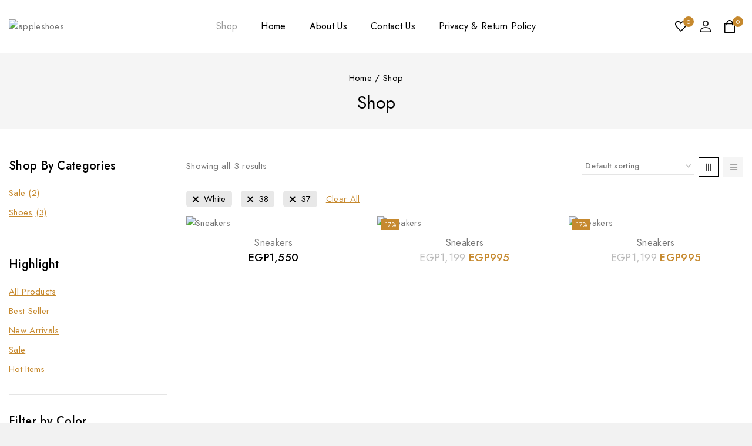

--- FILE ---
content_type: text/css
request_url: https://appleshoes.net/wp-content/plugins/templatemela-plugin-mode/layouts/default/style.css?ver=1.1.1
body_size: 3683
content:
/**
* Theme Name:     Mode Layout
* Theme URI:      https://templatemela.com/
* Author:         TemplateMela
* Author URI:     https://templatemela.com
* Description:    This is a child theme of Avanam, generated by TemplateMela.
* Version:        1.1.1
* License:        GNU General Public License v3.0 (or later)
* License URI:    https://www.gnu.org/licenses/gpl-3.0.html
*/
:root {
  --global-gray-400: #e5e5e5;
  --global-button-height: 46px;
  --global-button-max-height: 46px;
}
@media (max-width: 767px) {
  :root {
    --global-button-height: 38px;
    --global-button-max-height: 38px;
  }
}
:root .color-switch-dark button, :root .color-switch-dark .button, :root .color-switch-dark .wp-block-button__link, :root .color-switch-dark input[type=button], :root .color-switch-dark input[type=reset], :root .color-switch-dark input[type=submit], :root .color-switch-dark .fl-button, :root .color-switch-dark .elementor-button-wrapper .elementor-button, :root .color-switch-dark .base-sticky-add-to-cart-action-wrap a.added_to_cart, :root .color-switch-dark div.product div.summary .added_to_cart, :root .color-switch-dark a.added_to_cart:not(.woocommerce .product-action-wrap.style-text a.added_to_cart):not(form.cart .added_to_cart) {
  border-color: #495057 !important;
}
:root .color-switch-dark button:hover, :root .color-switch-dark .button:hover, :root .color-switch-dark .wp-block-button__link:hover, :root .color-switch-dark input[type=button]:hover, :root .color-switch-dark input[type=reset]:hover, :root .color-switch-dark input[type=submit]:hover, :root .color-switch-dark .fl-button:hover, :root .color-switch-dark .elementor-button-wrapper .elementor-button:hover, :root .color-switch-dark .base-sticky-add-to-cart-action-wrap a.added_to_cart:hover, :root .color-switch-dark div.product div.summary .added_to_cart:hover, :root .color-switch-dark a.added_to_cart:not(.woocommerce .product-action-wrap.style-text a.added_to_cart):not(form.cart .added_to_cart):hover {
  border-color: #ffd21d !important;
}
:root .color-switch-dark .woocommerce-product-gallery .splide__arrow:hover, :root .color-switch-dark .woocommerce-product-gallery .splide__arrow:focus, :root .color-switch-dark .woocommerce-product-gallery .slick-arrow:hover, :root .color-switch-dark .woocommerce-product-gallery .slick-arrow:focus, :root .color-switch-dark .entry-related-carousel .splide__arrow:hover, :root .color-switch-dark .entry-related-carousel .splide__arrow:focus, :root .color-switch-dark .entry-related-carousel .slick-arrow:hover, :root .color-switch-dark .entry-related-carousel .slick-arrow:focus, :root .color-switch-dark .woosq-product .thumbnails .splide__arrow:hover, :root .color-switch-dark .woosq-product .thumbnails .splide__arrow:focus, :root .color-switch-dark .woosq-product .thumbnails .slick-arrow:hover, :root .color-switch-dark .woosq-product .thumbnails .slick-arrow:focus {
  border-color: #e7ba0a !important;
}

b, strong, .woocommerce form .form-row label {
  font-weight: 500;
}

.site-header .header-search-advanced .search-results .tmc-product-search-item-content .tmc-product-search-title {
  font-size: 16px;
  font-weight: 400;
  color: var(--global-palette4);
}
.site-header .header-search-advanced .search-results .tmc-product-search-item-content .tmc-product-search-title a:hover {
  color: var(--global-palette6);
}
.site-header .header-search-advanced .search-results .tmc-product-search-item-content .tmc-product-search-price {
  font-size: 18px;
  font-weight: 400;
}
.site-header .header-menu-container ul.menu > li.base-menu-mega-enabled > ul .nav-drop-title-wrap {
  font-weight: 500;
  font-size: 18px;
  color: var(--global-palette3);
  padding-bottom: 5px;
}
.site-header .header-menu-container ul.menu > li.base-menu-mega-enabled > ul .nav-drop-title-wrap:hover {
  color: var(--global-palette6);
}
.site-header .elementor-section .elementor-element.elementor-widget-tmcore-product-categories .product-cat:hover .cat-image img {
  border-color: var(--global-palette6);
}
.site-header .header-account-control-wrap .header-account-button {
  border: none;
}

.mobile-navigation .woocommerce ul.products li.product .product-action-wrap a {
  padding: 7px 33px;
}

.site-footer .site-middle-footer-inner-wrap .widget-title {
  margin-bottom: 25px;
}
.site-footer .site-middle-footer-inner-wrap .footer-widget-area .widget li + li {
  margin: 7px 0 0 0;
}
.site-footer .site-middle-footer-inner-wrap .site-info-inner .contact-info-container p + p {
  margin: 10px 0 0 0;
}
.site-footer .site-middle-footer-inner-wrap .site-info-inner .contact-info-container p + p::before {
  font-size: 17px;
}
.site-footer .site-middle-footer-inner-wrap .mc4wp-form .newsletter-wrapper input[type=email] {
  width: 325px;
  border: 1px solid #ffffff;
  border-radius: 0px;
  height: 45px;
  padding: 15px;
  background: transparent;
  color: #ffffff;
  margin-bottom: 10px;
}
.site-footer .site-middle-footer-inner-wrap .mc4wp-form .newsletter-wrapper input[type=email]::-webkit-input-placeholder {
  color: #ffffff;
}
.site-footer .site-middle-footer-inner-wrap .mc4wp-form .newsletter-wrapper input[type=email]::-moz-placeholder {
  color: #ffffff;
}
.site-footer .site-middle-footer-inner-wrap .mc4wp-form .newsletter-wrapper input[type=email]:-ms-input-placeholder {
  color: #ffffff;
}
.site-footer .site-middle-footer-inner-wrap .mc4wp-form .newsletter-wrapper input[type=email]::-ms-input-placeholder {
  color: #ffffff;
}
.site-footer .site-middle-footer-inner-wrap .mc4wp-form .newsletter-wrapper input[type=email]::placeholder {
  color: #ffffff;
}
.site-footer .site-middle-footer-inner-wrap .mc4wp-form .newsletter-wrapper input[type=submit] {
  border: none;
  color: #000000;
  background-color: #ffffff;
}

.woocommerce #reviews #comments h2, .woocommerce #reviews .comment-reply-title {
  font-size: 20px;
  font-weight: 500;
  color: var(--global-palette3);
}
.woocommerce .base-sticky-add-to-cart-action-wrap a.added_to_cart, .woocommerce div.product div.summary .added_to_cart, .woocommerce a.added_to_cart:not(.woocommerce .product-action-wrap.style-text a.added_to_cart):not(form.cart .added_to_cart) {
  font-size: 16px;
  font-weight: 400;
  border-radius: 0;
  padding: 7px 33px;
  line-height: 1.5;
  border: 1px solid var(--global-palette3);
  max-height: var(--global-button-max-height);
  overflow: hidden;
  text-transform: capitalize;
}
.woocommerce .base-sticky-add-to-cart-action-wrap a.added_to_cart:hover, .woocommerce div.product div.summary .added_to_cart:hover, .woocommerce a.added_to_cart:not(.woocommerce .product-action-wrap.style-text a.added_to_cart):not(form.cart .added_to_cart):hover {
  background: var(--global-palette-btn-bg-hover);
  color: var(--global-palette-btn-hover);
  border-color: var(--global-palette-btn-bg-hover);
}
.woocommerce .woosc-quick-table .woosc-quick-table-products .woosc_table .button, .woocommerce .woosc_page .woosc_table .button {
  overflow: hidden;
}
.woocommerce table.shop_table input {
  font-size: 100%;
}
.woocommerce .woocommerce-Price-amount:not(del .woocommerce-Price-amount):not(.tmcore-product-price-filter .woocommerce-Price-amount) {
  color: var(--global-palette3);
  font-weight: 500;
}
.woocommerce .tr-price, .woocommerce .price, .woocommerce .woocommerce-grouped-product-list-item__price {
  color: var(--global-palette3);
  font-weight: 500;
}
.woocommerce .tr-price del, .woocommerce .price del, .woocommerce .woocommerce-grouped-product-list-item__price del {
  color: var(--global-palette3);
  text-decoration-color: var(--global-palette3);
  font-weight: normal;
}
.woocommerce ul.cart_list li a, .woocommerce ul.cart_list li .quantity, .woocommerce ul.product_list_widget li a, .woocommerce ul.product_list_widget li .quantity {
  font-size: 14px;
  font-weight: 400;
}
.woocommerce ul.cart_list li a:hover, .woocommerce ul.cart_list li .quantity:hover, .woocommerce ul.product_list_widget li a:hover, .woocommerce ul.product_list_widget li .quantity:hover {
  text-decoration: none;
  color: var(--global-palette6);
}
.woocommerce ul.cart_list li a .amount, .woocommerce ul.cart_list li .quantity .amount, .woocommerce ul.product_list_widget li a .amount, .woocommerce ul.product_list_widget li .quantity .amount {
  font-size: 16px;
  font-weight: 500;
}
.woocommerce .base-sticky-add-to-cart-title-wrap .base-sticky-add-to-cart-title {
  font-size: 16px;
  font-weight: 400;
}
.woocommerce .related.products > h2, .woocommerce .woosc-quick-table > h2, .woocommerce .up-sells.upsells.products > h2, .woocommerce .cross-sells > h2 {
  font-size: 36px;
  font-weight: 500;
  text-align: center;
}
.woocommerce ul.products:not(.products-list-view) li.product:not(.product-item) {
  border: none;
  border-radius: 0;
  -webkit-box-shadow: none;
          box-shadow: none;
}
.woocommerce ul.products:not(.products-list-view) li.product:not(.product-item) .product-details.entry-content-wrap {
  padding: 10px 5px;
  text-align: center;
}
.woocommerce ul.products:not(.products-list-view) li.product:not(.product-item) .product-details.entry-content-wrap .woocommerce-loop-product__title {
  padding: 0;
}
.woocommerce ul.products:not(.products-list-view) li.product:not(.product-item) .product-details.entry-content-wrap .star-rating {
  float: none;
  margin: 10px auto;
}
.woocommerce ul.products:not(.products-list-view) li.product:not(.product-item) .product-details.entry-content-wrap .product-action-wrap.style-button {
  bottom: -3.3rem;
  -webkit-box-align: center;
      -ms-flex-align: center;
          align-items: center;
  -webkit-box-pack: center;
      -ms-flex-pack: center;
          justify-content: center;
}
.woocommerce ul.products:not(.products-list-view) li.product:not(.product-item) .product-details.entry-content-wrap .product-action-wrap.style-button .button:not(.kb-button):not(.added), .woocommerce ul.products:not(.products-list-view) li.product:not(.product-item) .product-details.entry-content-wrap .product-action-wrap.style-button a.added_to_cart {
  display: inline-block;
  vertical-align: top;
  width: auto;
}

.base-product-toggle-container .base-toggle-shop-layout.toggle-active, .base-product-toggle-container .base-toggle-shop-layout:hover {
  border: 1px solid var(--global-palette-btn);
}

.base-product-toggle-container .base-toggle-shop-layout {
  border: 1px solid var(--global-palette7);
}

.quantity.spinners-added, #bt-reviews-overview .bt_reviews_stats_total, .woocommerce #reviews #comments ol.commentlist, .comment-form, .check-incart-sold-wrap, .woocommerce .single-product-payments, .menu-highlight-item, .woocommerce span.onsale, .tmc-notification, .product-thumbnail .time-sale.style_7 .tmcore-countdown .countdown-item, .woocommerce ul.products li.product .product-thumbnail .product-actions a, .woocommerce ul.products li.product .product-thumbnail .product-actions a.button, .woocommerce ul.products li.product .product-thumbnail .product-actions button, #woosq-popup .woosq-product .thumbnails .slick-arrow, .variations .bas_radio_variations label, button.base-toggle-shop-layout.base-toggle-grid, button.base-toggle-shop-layout.base-toggle-list, .tmcore-wp-widget-filter ul.list-style-color .term-shape .term-shape-bg, .tmcore-wp-widget-filter ul.list-style-image .term-shape .term-shape-bg, .tmcore-wp-widget-filter ul.list-style-color .term-shape, .tmcore-wp-widget-filter ul.list-style-image .term-shape, .tmcore-wp-widget-filter ul.list-style-text a, .entry-tags a.tag-link, .splide .splide__arrow, .woocommerce div.product form.cart.grouped_form .woocommerce-grouped-product-list.group_table {
  border-radius: 0;
}

input[type=color], input[type=date], input[type=datetime-local], input[type=datetime], input[type=email], input[type=month], input[type=number], input[type=password], input[type=range], input[type=search], input[type=tel], input[type=text], input[type=time], input[type=url], input[type=week], textarea {
  border-radius: 0;
}

div[id^=exit-popup].popup-drawer.exit-popup .drawer-inner, div[id^=welcome-popup].popup-drawer.welcome-popup .drawer-inner, div[id^=cookie-popup].popup-drawer.cookie-popup .drawer-inner.float_left, div[id^=cookie-popup].popup-drawer.cookie-popup .drawer-inner.float_right {
  border-radius: 0;
}

.column2 .woocommerce-carousel .splide__track ul.products:not(ul.categories) {
  display: -webkit-box;
  display: -ms-flexbox;
  display: flex;
  -webkit-transform-style: unset;
          transform-style: unset;
}
.column2 .woocommerce-carousel .splide__track ul.products:not(ul.categories) li.product {
  margin: 0;
  margin-right: 30px;
  width: calc(50% - 15px);
  -ms-flex-negative: 0;
      flex-shrink: 0;
}

.woocommerce-carousel .splide__track ul.products:not(ul.categories) {
  display: -webkit-box;
  display: -ms-flexbox;
  display: flex;
  -webkit-transform-style: unset;
          transform-style: unset;
}
.woocommerce-carousel .splide__track ul.products:not(ul.categories) li.product {
  margin: 0;
  margin-right: 30px;
  width: calc(25% - 22.5px);
  -ms-flex-negative: 0;
      flex-shrink: 0;
}

.elementor-widget-tmcore-product-categories-carousel .splide__track ul.categories li.category {
  margin-right: 30px;
  width: calc(16.6667% - 25px);
}

.elementor-widget-tmcore-testimonials .splide__track .elementor-testimonial-item {
  width: 100%;
  padding-left: 15px;
  padding-right: 15px;
}

.elementor-post-wrapper .splide__track .column-item {
  width: 33.3333%;
  padding-left: 15px;
  padding-right: 15px;
}

#cart-drawer h2.side-cart-header {
  font-size: 16px;
}

.woosq-product .thumbnails .slick-arrow {
  width: 35px;
  height: 35px;
}
.woosq-product .thumbnails .slick-arrow:before {
  line-height: 32px;
  font-size: 18px;
}
.woosq-product .thumbnails .slick-arrow:hover:before {
  color: var(--global-palette9);
}

.product-cat:not(.site-header .product-cat, .drawer-inner .product-cat) {
  overflow: hidden;
}
.product-cat:not(.site-header .product-cat, .drawer-inner .product-cat) .cat-image {
  border-radius: 100%;
}
.product-cat:not(.site-header .product-cat, .drawer-inner .product-cat):hover .cat-image a img {
  -webkit-transform: scale(1.1);
          transform: scale(1.1);
}

.woocommerce-product-gallery .thumb-wrapper.splide__slider .splide__arrow, .woocommerce-product-gallery .thumb-wrapper.splide__slider .slick-arrow, .entry-related-carousel .splide__arrow, .entry-related-carousel .slick-arrow, .woosq-product .thumbnails .splide__arrow, .woosq-product .thumbnails .slick-arrow {
  background-color: transparent;
  color: #000000;
  border: 1px solid #000000 !important;
}
.woocommerce-product-gallery .thumb-wrapper.splide__slider .splide__arrow:hover, .woocommerce-product-gallery .thumb-wrapper.splide__slider .splide__arrow:focus, .woocommerce-product-gallery .thumb-wrapper.splide__slider .slick-arrow:hover, .woocommerce-product-gallery .thumb-wrapper.splide__slider .slick-arrow:focus, .entry-related-carousel .splide__arrow:hover, .entry-related-carousel .splide__arrow:focus, .entry-related-carousel .slick-arrow:hover, .entry-related-carousel .slick-arrow:focus, .woosq-product .thumbnails .splide__arrow:hover, .woosq-product .thumbnails .splide__arrow:focus, .woosq-product .thumbnails .slick-arrow:hover, .woosq-product .thumbnails .slick-arrow:focus {
  background-color: var(--global-palette2);
  color: var(--global-palette9);
}

.cms-banner .elementor-column .elementor-widget-image {
  overflow: hidden;
}

.products-list .product-title, .wp-widget-group__inner-blocks .wp-block-latest-posts__post-title {
  display: block;
  overflow: hidden;
  text-overflow: ellipsis;
  display: -webkit-box;
  -webkit-line-clamp: 3;
  -webkit-box-orient: vertical;
}

.product-actions .woosc-btn.woosc-btn-has-icon, .product-actions .woosc-btn.woosq-btn-has-icon, .product-actions .woosc-btn.woosw-btn-has-icon, .product-actions .woosq-btn.woosc-btn-has-icon, .product-actions .woosq-btn.woosq-btn-has-icon, .product-actions .woosq-btn.woosw-btn-has-icon, .product-actions .woosw-btn.woosc-btn-has-icon, .product-actions .woosw-btn.woosq-btn-has-icon, .product-actions .woosw-btn.woosw-btn-has-icon {
  background: var(--global-palette9);
}
.product-actions .woosc-btn.woosc-btn-has-icon:hover, .product-actions .woosc-btn.woosq-btn-has-icon:hover, .product-actions .woosc-btn.woosw-btn-has-icon:hover, .product-actions .woosq-btn.woosc-btn-has-icon:hover, .product-actions .woosq-btn.woosq-btn-has-icon:hover, .product-actions .woosq-btn.woosw-btn-has-icon:hover, .product-actions .woosw-btn.woosc-btn-has-icon:hover, .product-actions .woosw-btn.woosq-btn-has-icon:hover, .product-actions .woosw-btn.woosw-btn-has-icon:hover {
  background: var(--global-palette2);
  color: var(--global-palette9);
}

.primary-sidebar.widget-area .widget {
  border-bottom: 1px solid var(--global-gray-400);
  padding-bottom: 30px;
  margin-bottom: 30px;
}
.primary-sidebar.widget-area .widget:last-child {
  border-bottom: 0;
}

.entry-title a:hover {
  color: var(--global-palette6);
}

.entry-tags a.tag-link:hover {
  color: var(--global-palette9);
}

.woosw-popup .woosw-items .button {
  max-height: var(--global-button-max-height);
  overflow: hidden;
  text-align: center;
}

.welcome_newsletter input[type=email] {
  min-height: 48px;
  min-width: 220px;
  padding-left: 15px;
  border-radius: 0px;
  max-width: 220px;
}
.welcome_newsletter input[type=submit] {
  vertical-align: top;
}

.woosw-list table.woosw-items .woosw-item .woosw-item--name a {
  font-weight: 400;
}

.mfp-woosq .mfp-close {
  margin-top: 0;
  margin-right: 12px;
}

@media (min-width: 1025px) and (max-width: 1200px) {
  .woocommerce div.product div.images {
    width: 500px !important;
  }
}
@media (max-width: 1366px) {
  .column2 .woocommerce-carousel .splide__track ul.products:not(ul.categories) li.product {
    margin-right: 20px;
    width: calc(50% - 10px);
  }
  .woocommerce-carousel .splide__track ul.products:not(ul.categories) li.product {
    margin-right: 20px;
    width: calc(25% - 15px);
  }
  .elementor-widget-tmcore-product-categories-carousel .splide__track ul.categories li.category {
    margin-right: 20px;
    width: calc(20% - 16px);
  }
  .elementor-post-wrapper .splide__track .column-item {
    padding-left: 10px;
    padding-right: 10px;
  }
}
@media (max-width: 1200px) {
  .site-header .main-navigation .primary-menu-container > ul > li.menu-item > a {
    padding-left: 10px;
    padding-right: 10px;
  }
}
@media (min-width: 1025px) {
  .site-footer .site-footer-row.site-footer-row-columns-4.site-footer-row-column-layout-left-forty {
    -ms-grid-columns: 1.5fr 1fr 1fr 1fr;
    grid-template-columns: 1.5fr 1fr 1fr 1fr;
  }
}
@media (min-width: 1025px) and (max-width: 1366px) {
  .related.products .product-archive.grid-lg-col-5, .upsells.products .product-archive.grid-lg-col-5, .cross-sells .product-archive.grid-lg-col-5 {
    -ms-grid-columns: (minmax(0, 1fr))[4];
    grid-template-columns: repeat(4, minmax(0, 1fr));
  }
  .has-left-sidebar ul.product-archive {
    -ms-grid-columns: (minmax(0, 1fr))[3];
    grid-template-columns: repeat(3, minmax(0, 1fr));
  }
}
@media (max-width: 1024px) {
  .site-footer .site-middle-footer-inner-wrap .widget-title {
    margin-bottom: 15px;
  }
  .site-footer .site-middle-footer-inner-wrap .footer-widget-area .widget li + li {
    margin: 5px 0 0 0;
  }
  .filter-toggle-open-container .filter-toggle-open {
    border: 1px solid var(--global-palette1);
  }
  .woocommerce .woocommerce-product-gallery .thumb-wrapper.splide__slider .splide__arrow, .woocommerce .woocommerce-product-gallery .thumb-wrapper.splide__slider .slick-arrow {
    padding: 13px 9px;
    border-radius: 50%;
  }
  .related.products > h2, .woosc-quick-table > h2, .up-sells.upsells.products > h2, .cross-sells > h2 {
    font-size: 32px;
  }
  .column2 .woocommerce-carousel .splide__track ul.products:not(ul.categories) li.product {
    margin-right: 15px;
    width: calc(50% - 7.5px);
  }
  .woocommerce-carousel .splide__track ul.products:not(ul.categories) li.product {
    margin-right: 15px;
    width: calc(33.3333% - 10px);
  }
  .elementor-widget-tmcore-product-categories-carousel .splide__track ul.categories li.category {
    margin-right: 15px;
    width: calc(20% - 12px);
  }
  .elementor-post-wrapper .splide__track .column-item {
    width: 50%;
  }
}
@media (min-width: 768px) {
  .woocommerce ul.products:not(.products-list-view).woo-archive-action-on-hover:not(.products-list-view) li.product:focus-within .entry-content-wrap, .woocommerce ul.products:not(.products-list-view).woo-archive-action-on-hover:not(.products-list-view) li.product:hover .entry-content-wrap {
    -webkit-transform: translateY(-3.5rem);
    transform: translateY(-3.5rem);
  }
}
@media (max-width: 767px) {
  .site-footer .site-middle-footer-inner-wrap .widget-title {
    margin-bottom: 10px;
  }
  .cms-banner .elementor-container {
    -webkit-box-orient: vertical;
    -webkit-box-direction: normal;
        -ms-flex-direction: column;
            flex-direction: column;
  }
  .cms-banner .elementor-container .elementor-column {
    margin: auto;
    width: auto;
  }
  .woocommerce span.onsale {
    padding: 0.3em 0.5em;
    font-size: 10px;
  }
  .woocommerce .base-sticky-add-to-cart-action-wrap a.added_to_cart, .woocommerce div.product div.summary .added_to_cart, .woocommerce a.added_to_cart:not(.woocommerce .product-action-wrap.style-text a.added_to_cart):not(form.cart .added_to_cart) {
    font-size: 14px;
    padding: 4px 20px;
  }
  .site-header .header-search-advanced .search-results .search-data {
    -ms-grid-columns: 1fr;
    grid-template-columns: 1fr;
  }
  .mobile-navigation .woocommerce ul.products li.product .product-action-wrap a {
    padding: 4px 20px;
  }
  .related.products > h2, .woosc-quick-table > h2, .up-sells.upsells.products > h2, .cross-sells > h2 {
    font-size: 26px;
  }
  .column2 .woocommerce-carousel .splide__track ul.products:not(ul.categories) li.product {
    margin-right: 0px;
    width: calc(33.3333% - 6.66667px);
  }
  .woocommerce-carousel .splide__track ul.products:not(ul.categories) li.product {
    margin-right: 0px;
    width: calc(33.3333% - 6.66667px);
  }
  .elementor-widget-tmcore-product-categories-carousel .splide__track ul.categories li.category {
    margin-right: 10px;
    width: calc(25% - 7.5px);
  }
  .elementor-post-wrapper .splide__track .column-item {
    width: 50%;
  }
}
@media (max-width: 575px) {
  .woocommerce ul.products.products-list-view li.product .product-details.entry-content-wrap {
    padding-left: 0.6rem;
  }
  .woocommerce ul.products.products-list-view li.product .product-details.entry-content-wrap .product-action-wrap {
    padding-top: 10px;
  }
}
@media (min-width: 541px) and (max-width: 1024px) {
  .woocommerce ul.products:not(.products-list-view):not(.splide__list):not(.products-list ul.products),
  .wp-site-blocks .wc-block-grid:not(.has-2-columns):not(has-1-columns) .wc-block-grid__products {
    -ms-grid-columns: (minmax(0, 1fr))[3];
    grid-template-columns: repeat(3, minmax(0, 1fr));
  }
}
@media (max-width: 540px) {
  .site-header .site-header-item {
    margin-right: 12px;
  }
  .site-header .custom-logo-link img, .site-header img.base-dark-mode-logo {
    width: 90px;
  }
  .site-header .header-search-advanced form.search-form {
    height: 42px;
    width: 300px;
  }
  .site-header .header-search-advanced form.search-form .search-category-field {
    display: none;
  }
  .product-thumbnail .time-sale .tmcore-countdown .countdown-item .countdown-digits {
    font-size: 11px;
  }
  .column2 .woocommerce-carousel .splide__track ul.products:not(ul.categories) li.product {
    margin-right: 0px;
    width: calc(50% - 5px);
  }
  .woocommerce-carousel .splide__track ul.products:not(ul.categories) li.product {
    margin-right: 0px;
    width: calc(50% - 5px);
  }
  .elementor-widget-tmcore-product-categories-carousel .splide__track ul.categories li.category {
    margin-right: 10px;
    width: calc(33.3333% - 6.66667px);
  }
  .elementor-post-wrapper .splide__track .column-item {
    width: 100%;
  }
}